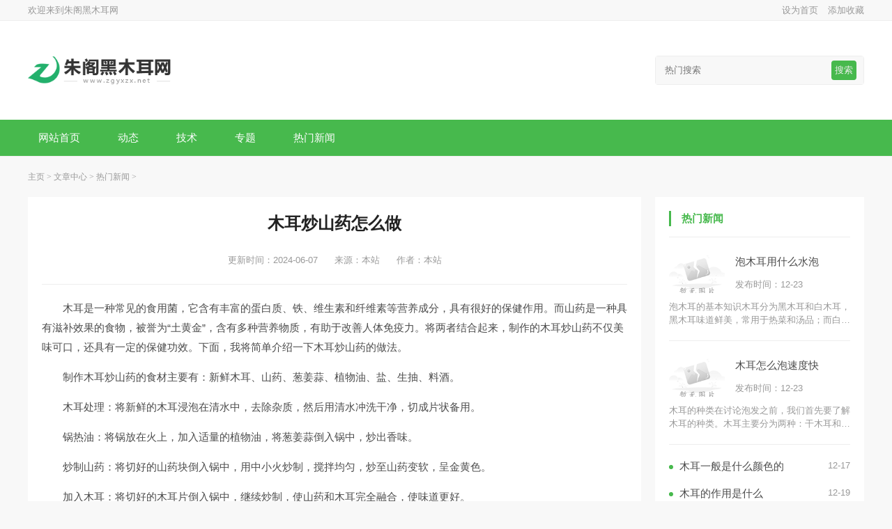

--- FILE ---
content_type: text/html; charset=utf-8
request_url: http://www.zgyxzx.net/Article/LLg4/378.html
body_size: 3970
content:
<!DOCTYPE html>
<html lang="en">
	<head>
		<meta charset="UTF-8">
		<meta http-equiv="X-UA-Compatible" content="ie=edge">
		<meta name="viewport" content="width=device-width, initial-scale=1.0">
		<meta name="applicable-device" content="pc">
		<title>木耳炒山药怎么做_朱阁黑木耳网</title>
		<meta name="keywords" content="木耳,炒,山药,怎么,做" />
		<meta name="description" content="木耳是一种常见的食用菌，它含有丰富的蛋白质、铁、维生素和纤维素等营养成分，具有很好的保健作用。而山药是一种具有滋补效果的食物，被誉为“土黄金”，含有多种营养物质，" />
		<link rel="stylesheet" type="text/css" href="http://www.zgyxzx.net/templets/default/assets/css/index.css"/>
		<link rel="stylesheet" type="text/css" href="http://www.zgyxzx.net/templets/default/assets/css/public.css"/>
		<link rel="stylesheet" type="text/css" href="http://www.zgyxzx.net/templets/default/assets/css/swiper-bundle.min.css"/>
		<script type="text/javascript" charset="utf-8" src="http://www.zgyxzx.net/templets/default/assets/js/jquery.js"></script>
		<script type="text/javascript" charset="utf-8" src="http://www.zgyxzx.net/templets/default/assets/js/style.js"></script>
		<script type="text/javascript" charset="utf-8" src="http://www.zgyxzx.net/templets/default/assets/js/swiper-bundle.min.js"></script>
	</head>
	<body class="bg-f8">
		<div class="header b-b bg-fff">
			<div class="topbar bg-f8 h30 b-b">
				<div class="flex flex-middle container h-max">
					<div class="flex-1 c-999 f-s-13">欢迎来到朱阁黑木耳网</div>
					<div class="c-999 f-s-13">
						<span class="m-r-10">设为首页</span>
						<span>添加收藏</span>
					</div>
				</div>
			</div>
			<div class="container ma p-a-50 p-l-0 p-r-0 clearfix">
				<div class="head flex flex-middle">
					<div class="logo flex-1 o-h">
						<a class="h40 d-b" href="http://www.zgyxzx.net" target="_blank">
							<img src="http://www.zgyxzx.net/templets/default/assets/images/logo.png" >
						</a>
					</div>
					<div class="search w300 p-r b-r-4 b-a">
						<input type="text" placeholder="热门搜索" autocomplete="off" value="" name="keywords" class="h40 bg-f8 w-max">
						<button class="p-a-5 b-r-4 bg-aaa b-r-0 c-eee p-a p-a-r p-a-c-r bg-pm m-r-10">搜索</button>
					</div>
				</div>
			</div>
			<div class="navbar bg-pm">
				<div class="nav container">
					<ul>
						<li  ><a class='d-b c-fff p-a-15 m-r-20' href="http://www.zgyxzx.net" >网站首页</a></li>
						
						<li><a class="d-b c-fff p-a-15 m-r-20" href='http://www.zgyxzx.net/Article/LLg1/' >动态</a></li>
						
						<li><a class="d-b c-fff p-a-15 m-r-20" href='http://www.zgyxzx.net/Article/LLg2/' >技术</a></li>
						
						<li><a class="d-b c-fff p-a-15 m-r-20" href='http://www.zgyxzx.net/Article/LLg3/' >专题</a></li>
						
						<li><a class="d-b c-fff p-a-15 m-r-20" href='http://www.zgyxzx.net/Article/LLg4/' >热门新闻</a></li>
						
					</ul>
				</div>
			</div>
		</div>
		<!-- 网站头部 -->
		<div class="container ma">
			<div class="crumbs m-t-20 m-b-20">
				<a href='http://www.zgyxzx.net/'>主页</a> > <a href='http://www.zgyxzx.net/Article/'>文章中心</a> > <a href='http://www.zgyxzx.net/Article/LLg4/'>热门新闻</a> > 
			</div>
			<div class="flex">
				<div class="w780 article flex-1 o-h">
					<div class="article-article bg-fff p-a-20">
						<div class="article-header b-b p-b-20 t-a-c">
							<h1>木耳炒山药怎么做</h1>
							<div class="article-info m-t-20 c-999 f-s-13 p-a-5">
								<span>更新时间：2024-06-07</span>
								<span class="m-l-20 m-r-20">来源：本站</span>
								<span>作者：本站</span>
							</div>
						</div>
						<div class="article-content m-t-20">
							<p><p>木耳是一种常见的食用菌，它含有丰富的蛋白质、铁、维生素和纤维素等营养成分，具有很好的保健作用。而山药是一种具有滋补效果的食物，被誉为“土黄金”，含有多种营养物质，有助于改善人体免疫力。将两者结合起来，制作的木耳炒山药不仅美味可口，还具有一定的保健功效。下面，我将简单介绍一下木耳炒山药的做法。</p></p><p><p>制作木耳炒山药的食材主要有：新鲜木耳、山药、葱姜蒜、植物油、盐、生抽、料酒。</p></p><p><p>木耳处理：将新鲜的木耳浸泡在清水中，去除杂质，然后用清水冲洗干净，切成片状备用。</p></p><p><p>锅热油：将锅放在火上，加入适量的植物油，将葱姜蒜倒入锅中，炒出香味。</p></p><p><p>炒制山药：将切好的山药块倒入锅中，用中小火炒制，搅拌均匀，炒至山药变软，呈金黄色。</p></p><p><p>加入木耳：将切好的木耳片倒入锅中，继续炒制，使山药和木耳完全融合，使味道更好。</p></p><p><p>调味：加入适量的盐，生抽和料酒，根据个人口味调整。炒制均匀后，即可出锅。</p></p><p><p>当山药产生粘糊性时，可以适量加入一些酱油，有助于烹调过程中的口感和味道。</p></p><p><p>调味时，可根据个人偏好加入一些其他调料，比如胡椒粉、醋、糖等。</p></p><p><p>这道菜含有丰富的膳食纤维，有助于消化和排便，适合以软食为主的患者食用。</p></p><p><p>建议搭配主食一起食用，比如米饭、面条等，能够提供更全面的营养。</p></p><p><p>这道菜可以作为一道素菜或者配菜，搭配其他荤菜一起食用，增加口感和营养。</p></p><p><p>木耳炒山药不仅营养丰富，而且制作简单，是一道美味又健康的家常菜。通过合理的搭配和烹饪方法，能够最大程度保留食材的营养成分，让您轻松享受到山药和木耳的美味。建议大家在日常饮食中多加一些木耳炒山药，带给您更健康、美味的生活。</p></p>
						</div>
						<div class="m-t-30">
							<div class="part-title b-b flex flex-middle p-b-15">
								<b class="c-pm p-l-15">相关文章</b>
							</div>
							<div class="row row-l flex">
								<div class="col-5">
									<div class="col-warp">
										<div class="item m-t-20 b-b p-b-20">
											<div class="flex flex-middle">
												<div class="thumb h60 w80 o-h">
													<a href="http://www.zgyxzx.net/Article/LLg2/2470.html" target="_blank">
														<img src="/images/defaultpic.gif" alt="质量好的木耳泡发后什么颜色" >
													</a>
												</div>
												<div class="flex-1 o-h m-l-15">
													<div class="title m-b-10 lin-1">
														<a href="http://www.zgyxzx.net/Article/LLg2/2470.html" target="_blank">质量好的木耳泡发后什么颜色</a>
													</div>
													<div class="c-999 f-s-13">发布时间：12-20</div>
												</div>
											</div>
										</div>
									</div>
								</div>
<div class="col-5">
									<div class="col-warp">
										<div class="item m-t-20 b-b p-b-20">
											<div class="flex flex-middle">
												<div class="thumb h60 w80 o-h">
													<a href="http://www.zgyxzx.net/Article/LLg2/2472.html" target="_blank">
														<img src="/images/defaultpic.gif" alt="凉拌黑木耳怎么做法" >
													</a>
												</div>
												<div class="flex-1 o-h m-l-15">
													<div class="title m-b-10 lin-1">
														<a href="http://www.zgyxzx.net/Article/LLg2/2472.html" target="_blank">凉拌黑木耳怎么做法</a>
													</div>
													<div class="c-999 f-s-13">发布时间：12-20</div>
												</div>
											</div>
										</div>
									</div>
								</div>
<div class="col-5">
									<div class="col-warp">
										<div class="item m-t-20 b-b p-b-20">
											<div class="flex flex-middle">
												<div class="thumb h60 w80 o-h">
													<a href="http://www.zgyxzx.net/Article/LLg2/2475.html" target="_blank">
														<img src="/images/defaultpic.gif" alt="当天泡好的木耳剩了怎么办" >
													</a>
												</div>
												<div class="flex-1 o-h m-l-15">
													<div class="title m-b-10 lin-1">
														<a href="http://www.zgyxzx.net/Article/LLg2/2475.html" target="_blank">当天泡好的木耳剩了怎么办</a>
													</div>
													<div class="c-999 f-s-13">发布时间：12-21</div>
												</div>
											</div>
										</div>
									</div>
								</div>
<div class="col-5">
									<div class="col-warp">
										<div class="item m-t-20 b-b p-b-20">
											<div class="flex flex-middle">
												<div class="thumb h60 w80 o-h">
													<a href="http://www.zgyxzx.net/Article/LLg2/2476.html" target="_blank">
														<img src="/images/defaultpic.gif" alt="木耳煮不烂有什么方法" >
													</a>
												</div>
												<div class="flex-1 o-h m-l-15">
													<div class="title m-b-10 lin-1">
														<a href="http://www.zgyxzx.net/Article/LLg2/2476.html" target="_blank">木耳煮不烂有什么方法</a>
													</div>
													<div class="c-999 f-s-13">发布时间：12-21</div>
												</div>
											</div>
										</div>
									</div>
								</div>

							</div>
						</div>
					</div>
				</div>
				<div class="sidebar w320 m-l-20">
	<div class="part bg-fff p-a-20">
		<div class="col-warp">
			<div class="part-title b-b flex flex-middle p-b-15">
				<div class="flex-1">
					<b class="c-pm p-l-15">热门新闻</b>
				</div>
			</div>
			<div class="item m-t-20 b-b p-b-20">
				<div class="flex flex-middle">
					<div class="thumb h60 w80 o-h">
						<a href="http://www.zgyxzx.net/Article/LLg4/2480.html" target="_blank">
							<img src="/images/defaultpic.gif" alt="泡木耳用什么水泡" >
						</a>
					</div>
					<div class="flex-1 o-h m-l-15">
						<div class="title m-b-10 lin-1">
							<a href="http://www.zgyxzx.net/Article/LLg4/2480.html" target="_blank">泡木耳用什么水泡</a>
						</div>
						<div class="c-999 f-s-13">发布时间：12-23</div>
					</div>
				</div>
				<div class="c-999 f-s-13 lin-2 m-t-10">泡木耳的基本知识木耳分为黑木耳和白木耳，黑木耳味道鲜美，常用于热菜和汤品；而白木耳则多用于甜品和炖汤。无论是黑木耳还是白木耳，泡发的步骤都是相似的。木</div>
			</div>
<div class="item m-t-20 b-b p-b-20">
				<div class="flex flex-middle">
					<div class="thumb h60 w80 o-h">
						<a href="http://www.zgyxzx.net/Article/LLg4/2481.html" target="_blank">
							<img src="/images/defaultpic.gif" alt="木耳怎么泡速度快" >
						</a>
					</div>
					<div class="flex-1 o-h m-l-15">
						<div class="title m-b-10 lin-1">
							<a href="http://www.zgyxzx.net/Article/LLg4/2481.html" target="_blank">木耳怎么泡速度快</a>
						</div>
						<div class="c-999 f-s-13">发布时间：12-23</div>
					</div>
				</div>
				<div class="c-999 f-s-13 lin-2 m-t-10">木耳的种类在讨论泡发之前，我们首先要了解木耳的种类。木耳主要分为两种：干木耳和鲜木耳。干木耳需要泡发，而鲜木耳则可直接食用。本文主要针对干木耳的泡发方</div>
			</div>

			<div class="post-list m-t-20">
				<ul class="list-dot">
					<li class="flex o-h m-b-15">
						<a class="flex-1 d-b lin-1" href="http://www.zgyxzx.net/Article/LLg4/2463.html" target="_blank">木耳一般是什么颜色的</a>
						<span class="c-999 f-s-13">12-17</span>
					</li>
<li class="flex o-h m-b-15">
						<a class="flex-1 d-b lin-1" href="http://www.zgyxzx.net/Article/LLg4/2468.html" target="_blank">木耳的作用是什么</a>
						<span class="c-999 f-s-13">12-19</span>
					</li>
<li class="flex o-h m-b-15">
						<a class="flex-1 d-b lin-1" href="http://www.zgyxzx.net/Article/LLg4/2474.html" target="_blank">野生木耳生长在什么树上</a>
						<span class="c-999 f-s-13">12-21</span>
					</li>
<li class="flex o-h m-b-15">
						<a class="flex-1 d-b lin-1" href="http://www.zgyxzx.net/Article/LLg4/2478.html" target="_blank">黑木耳的功效与作用是啥</a>
						<span class="c-999 f-s-13">12-22</span>
					</li>
<li class="flex o-h m-b-15">
						<a class="flex-1 d-b lin-1" href="http://www.zgyxzx.net/Article/LLg4/2480.html" target="_blank">泡木耳用什么水泡</a>
						<span class="c-999 f-s-13">12-23</span>
					</li>
<li class="flex o-h m-b-15">
						<a class="flex-1 d-b lin-1" href="http://www.zgyxzx.net/Article/LLg4/2481.html" target="_blank">木耳怎么泡速度快</a>
						<span class="c-999 f-s-13">12-23</span>
					</li>

				</ul>
			</div>
		</div>
	</div>
</div>
			</div>
		</div>
		<!-- 网站内容 -->
		<div class="footer b-t m-t-30 t-a-c c-999 bg-333 f-s-13 p-a-30">
			<div class="footer-menu m-t-10 m-b-10">关于我们 | 服务承诺 | 安全保障 | 联系我们</div>
			<div class="footer-cop">Copyright  2015-2025 zgyxzx.net All Rights Reserved. 朱阁黑木耳网 版权所有 <a href="https://beian.miit.gov.cn" target="_blank" rel="nofollow">鄂ICP备2023017495号-10</a></div>
			<script src="http://www.zgyxzx.net/templets/default/assets/js/rem.js" type="text/javascript" charset="utf-8"></script>
			<script type="text/javascript" charset="utf-8" src="http://www.zgyxzx.net/templets/default/assets/js/swiper-bundle.min.js"></script>
		</div>
		<!-- 网站底部 -->
	     <script src="http://www.zgyxzx.net/templets/default/js/footer.js"></script>
     </body>
</html>

--- FILE ---
content_type: text/css
request_url: http://www.zgyxzx.net/templets/default/assets/css/index.css
body_size: 1098
content:

:root {
	--pm-c: #47b94d
}

/*以下为当前站点样式，根据设计稿自行修改*/





.bg-pm {
	background-color: var(--pm-c)!important;
}
.c-pm {
	color: var(--pm-c);
}


.nav {
	overflow: hidden;
}
.nav ul {
	white-space:nowrap;
}
.nav ul li {
	display: inline-block;
}
.nav a:hover {
	background-color: rgba(255,255,255,.2);
}
@media (max-width: 767px) {
	.head {
		padding: 0 0.15rem;
	}
	.nav ul {
		white-space:nowrap;
		overflow-x: scroll;
	}
	.search {
		display: none;
	}
	.sidebar {
		width: 100%!important;
	}
}

/*模块标题*/
.part {}
.part-title {}
.part-title b {
	font-size: 15px;
	display: inline-block;
	border-left: 3px solid var(--pm-c);
}
.part-title .more {
	color: #999;
	font-size: 13px;
}



@media (max-width: 767px) {
	.part {
		margin-bottom: 20px;
	}
}

.part-hr {
	border-top: 0.1rem solid #f8f8f8
}

/*文章列表*/
.post-list {}
.post-list ul {}
.post-list ul li {}
.post-list ul li:last-child {
	margin-bottom: 0!important;
}

/*圆点*/
.list-dot {}
.list-dot a {
	position: relative;
	padding-left: 0.15rem;
}
.list-dot a::after {
	content: '';
	position: absolute;
	top: 50%;
	left: 0;
	transform: translate(0,-50%);
	width: 0.06rem;
	height: 0.06rem;
	background-color: var(--pm-c);
	border-radius: 50%;
}


/*文章列表 + 缩略图*/
.post-thumb {}
.post-thumb .item {}
.post-thumb .item:last-child {
	margin-bottom: 0;
	padding-bottom: 0;
	border: 0;
}
.post-thumb .thumb {
	position: relative;
	display: block;
}
.post-thumb .thumb img {
	max-width: none;
    position: absolute;
    left: 50%;
    top: 50%;
    transform: translate(-50%,-50%);
}




/*分页*/
.page {}
.page ul {
	list-style: none;
}
.page ul .thisclass {
	background:var(--pm-c);
	color: #fff;
	border: 0.01rem solid var(--pm-c);
}
.page ul .thisclass a {
	color: #fff;
}
.page ul li {
	display: inline-block;
	padding: 0.06rem 0.12rem;
	margin: 0 0.02rem;
	border: 0.01rem solid #eee;
	min-width: 0.3rem;
	font-size: 0.13rem;
}
.page ul li a {
	display: block;
	height: 100%;
	color: #666;
	text-align: center;
	
}


/*列表页*/
.list {}

@media (max-width: 767px) {
	.list .thumb {
		width: 1.2rem;
		height: 0.8rem;
	}
	.list .item .desc {
		display: none;
	}
}
/*文章页*/
.article {}
.article h1 {
	color: #222;
}
.article-content {}
.article-content p {
	margin: 0.15rem 0;;
	text-indent: 2em;
	line-height: 0.28rem;
	font-size:0.15rem;
}
.article-content p img {
	display: block;
	margin: 0 auto;
}

--- FILE ---
content_type: text/css
request_url: http://www.zgyxzx.net/templets/default/assets/css/public.css
body_size: 4322
content:
@charset "utf-8";

/*
 * ------------------------------------------------------------------------------
 * 常用公共类
 * 2020-08-19
 * 命名规则：以css属性首字母命名+值。
 * 例如：.m-t-5(margin-top: 5)、.w1200(width: 1200px) .d-b(display: block;)
 * ------------------------------------------------------------------------------
 */

* {
    padding: 0;
    margin: 0;
    box-sizing: border-box;
}
/* 禁止缩放表单 */
input[type="submit"], input[type="reset"], input[type="button"], input {
    resize: none;
    border: none;
}

/* 取消链接高亮  */
body, div, ul, li, ol, h1, h2, h3, h4, h5, h6, input, textarea, select, p, dl, dt, dd, a, img, button, form, table, th, tr, td, tbody, article, aside, details, figcaption, figure, footer, header, hgroup, menu, nav, section {
    -webkit-tap-highlight-color: rgba(0, 0, 0, 0);
}

/* 设置HTML5元素为块 */
article, aside, details, figcaption, figure, footer, header, hgroup, menu, nav, section {
    display: block;
}

/* 图片自适应 */
img {
	max-width: 100%;
    height: auto;
    width: auto \9; /* ie8 */
    display: block;
    -ms-interpolation-mode: bicubic; /*为了照顾ie图片缩放失真*/
}

/* 初始化 */
body, div, ul, li, ol, h1, h2, h3, h4, h5, h6, input, textarea, select, p, dl, dt, dd, a, img, button, form, table, th, tr, td, tbody, article, aside, details, figcaption, figure, footer, header, hgroup, menu, nav, section {
    margin: 0;
    padding: 0;
}
html {
	font-size: 100px;
}
body {
    font-family: -apple-system,BlinkMacSystemFont,"Segoe UI",Roboto,"Helvetica Neue",Arial,"Noto Sans",sans-serif,"Apple Color Emoji","Segoe UI Emoji","Segoe UI Symbol","Noto Color Emoji";
    font-size: 0.15rem;
    font-weight: 400;
    line-height: 1.5;
    -webkit-text-size-adjust: 100%;
    background: #fff;
    color: #4c4c4c;
}

em, i {
    font-style: normal;
}

ul, li {
    list-style-type: none;
    /*border-bottom: none !important;*/
    /*border-top: none !important;*/
    padding-left: 0;
}

input {
    outline: none;
}

table {
    border: 0;
    margin: 0;
    border-collapse: collapse;
    border-spacing: 0;
}

table tr td, table tr th {
    text-align: center;
}

.clearfix:after {
    content: "";
    display: block;
    visibility: hidden;
    height: 0;
    clear: both;
}

.clearfix {
    zoom: 1;
}

a {
    text-decoration: none;
    color: #4c4c4c;
    font-family: 'Microsoft YaHei', Tahoma, Arial, sans-serif;
    transition: all .3s;
}

a:hover {
    text-decoration: none;
    transition: all .3s;
}

/* 移动端点击a链接出现蓝色背景问题解决 */
a:link, a:active, a:visited, a:hover {
    background: none;
    -webkit-tap-highlight-color: rgba(0, 0, 0, 0);
    -webkit-tap-highlight-color: transparent;
}

ul, ol {
    list-style: none;
}

h1, h2, h3, h4, h5, h6, {
	color: #333;
	font-family:arial, 'Microsoft YaHei';
}
h1 {
	font-size: 0.24rem;
}
h2 {
	font-size: 0.2rem;
}
h3 {
	font-size: 0.18rem;
}
h4 {
	font-size: 0.16rem;
}
h5 {
	font-size: 0.14rem;
}
img {
    border: none;
}

input {
    font-family: 'Microsoft YaHei';
}

/*栅格*/
.row {}
.row-s {
	margin: 0 -0.05rem;
}
.row-m {
	margin: 0 -0.1rem;
}
.row-l {
	margin: 0 -0.15rem;
}
.row-lg {
	margin: 0 -0.2rem;
}
.row-s .col-warp {
	padding: 0 0.05rem;
}
.row-m .col-warp {
	padding: 0 0.1rem;
}
.row-l .col-warp {
	padding: 0 0.15rem;
}
.row-lg .col-warp {
	padding: 0 0.2rem;
}
.col-1 {
	width: 100%;
}
.col-2 {
	width: 50%;
}
.col-3 {
    width: 33.333333%;
}
.col-4 {
    width: 25%;
}
.col-5 {
    width: 50%;
}

.col-6 {
    width: 16.666666%;
}
.col-a {
	width: auto;
}

@media (max-width: 767px) {
	.col-1,.col-2,.col-3,.col-4,.col-5,.col-6,.col-a {
		width: 100%;
	}
}

/*宽度*/
.w380 {
    width: 3.8rem;
}
.w1200 {
    width: 12rem;
}
@media (max-width: 767px) {
	.w380,.w1200 {
		width: 100%;
	}
}


/*高度*/
.h30 {
	height: 0.3rem;
}
.h40 {
	height: 0.4rem;
}
.h50 {
	height: 0.5rem;
}
.h60 {
	height: 0.6rem;
}
.h80 {
	height: 0.8rem;
}
.h100 {
	height: 1rem;
}
.h120 {
	height: 1.2rem;
}
.h130 {
	height: 1.3rem;
}
.h140 {
	height: 1.4rem;
}
.h150 {
	height: 1.5rem;
}
.h180 {
	height: 1.8rem;
}
.h200 {
	height: 2rem;
}
.h280 {
	height: 2.8rem;
}
.h320 {
	height: 3.2rem;
}
.h350 {
	height: 3.5rem;
}
.h400 {
	height: 4rem;
}
.h450 {
	height: 4.5rem;
}
.h-max {
	height: 100%;
}

/*宽度*/
.w40 {
	width: 0.4rem;
}
.w60 {
	width: 0.6rem;
}
.w80 {
	width: 0.8rem;
}
.w100 {
	width: 1rem;
}
.w120 {
	width: 1.2rem;
}
.w150 {
	width: 1.5rem;
}
.w180 {
	width: 1.8rem;
}
.w120 {
	width: 1.2rem;
}
.w200 {
	width: 2rem;
}
.w240 {
	width: 2.4rem;
}
.w300 {
	width:3rem;
}
.w320 {
	width:3rem;
}
.w360 {
	width:3.6rem;
}
.w400 {
	width:4rem;
}
.w-max {
	width: 100%;
}

/*浮动*/
.f-l {
    float: left;
}

.f-r {
    float: right;
}

/*外边距*/
.m-0 {
	margin: 0;
}
.m-a {
	margin: 0 auto;
}
.m-t-5 {
    margin-top: 0.05rem;
}
.m-t-10 {
    margin-top: 0.1rem;
}
.m-t-15 {
    margin-top: 0.15rem;
}
.m-t-20 {
    margin-top: 0.2rem;
}
.m-t-30 {
    margin-top: 0.3rem;
}
.m-t-50 {
    margin-top: 0.5rem!important;
}
@media (max-width: 767px) {
	.m-t-30 {
		margin-top: 0.15rem;
	}
	.m-t-50 {
		margin-top: 0.25rem;
	}
}

.m-b-5 {
    margin-bottom: 0.05rem;
}
.m-b-10 {
    margin-bottom: 0.1rem;
}
.m-b-15 {
    margin-bottom: 0.15rem;
}
.m-b-20 {
	margin-bottom: 0.2rem;
}
.m-b-30 {
	margin-bottom: 0.3rem;
}
.m-b-50 {
	margin-bottom: 0.3rem;
}
.m-l-5 {
	margin-left: 0.05rem;
}
.m-l-10 {
	margin-left: 0.1rem
}
.m-l-15 {
	margin-left: 0.15rem;
}
.m-l-20 {
	margin-left: 0.2rem;
}
.m-r-5 {
	margin-right: 0.05rem;
}
.m-r-10 {
	margin-right: 0.1rem
}
.m-r-15 {
	margin-right: 0.15rem;
}
.m-r-20 {
	margin-right: 0.2rem;
}

/*内边距*/
.p-0 {
	padding: 0;
}
.p-a-5 {
    padding: 0.05rem;
}
.p-a-10 {
    padding: 0.1rem;
}
.p-a-15 {
    padding: 0.15rem;
}
.p-a-20 {
    padding: 0.2rem;
}
.p-a-30 {
    padding: 0.3rem;
}
.p-a-50 {
    padding: 0.5rem;
}
@media (max-width: 767px) {
	.p-a-5 {
		padding: 0.025rem;
	}
	.p-a-10 {
		padding: 0.05rem;
	}
	.p-a-15 {
		padding: 0.08rem;
	}
	.p-a-20 {
		padding: 0.1rem;
	}
	.p-a-30 {
		padding: 0.15rem;
	}
	.p-a-50 {
		padding: 0.25rem;
	}
}

.p-t-5 {
    padding-top: 0.05rem;
}
.p-t-10 {
    padding-top: 0.1rem;
}
.p-t-15 {
    padding-top: 0.15rem;
}
.p-t-20 {
    padding-top: 0.2rem;
}
.p-t-30 {
    padding-top: 0.3rem;
}
.p-t-50 {
    padding-top: 0.5rem;
}
.p-b-5 {
    padding-bottom: 0.05rem;
}
.p-b-10 {
    padding-bottom: 0.1rem;
}
.p-b-15 {
    padding-bottom: 0.15rem;
}
.p-b-20 {
    padding-bottom: 0.2rem;
}
.p-b-30 {
    padding-bottom: 0.3rem;
}
.p-b-50 {
    padding-bottom: 0.5rem;
}
.p-l-0 {
	padding-left: 0!important;
}
.p-r-0 {
	padding-right: 0!important;
}
.p-t-0 {
	padding-top: 0!important;
}
.p-b-0 {
	padding-bottom: 0!important;
}
.p-l-5 {
	padding-left: 0.05rem;
}
.p-l-10 {
	padding-left: 0.1rem;
}
.p-l-15 {
	padding-left: 0.15rem;
}
.p-l-20 {
	padding-left: 0.2rem;
}
.p-l-30 {
	padding-left: 0.3rem;
}
.p-r-5 {
	padding-right: 0.05rem;
}
.p-r-10 {
	padding-right: 0.1rem;
}
.p-r-15 {
	padding-right: 0.15rem;
}
.p-r-20 {
	padding-right: 0.2rem;
}
.p-r-30 {
	padding-right: 0.3rem;
}



/*边框*/
.b-a {
	border: 0.01rem solid #eee;
}
.b-t {
	border-top: 0.01rem solid #eee;
}
.b-b {
	border-bottom: 0.01rem solid #eee;
}
.b-d-b {
	border-bottom: 0.01rem dashed #eee;
}
.b-d-t {
	border-top: 0.01rem dashed #eee;
}

/*背景颜色*/
.bg-fff {
    background-color: #fff;
}
.bg-aaa {
	background-color: #aaa;
}
.bg-333 {
    background-color: #333;
}
.bg-f8 {
    background-color: #f8f8f8;
}
.bg-f5 {
    background-color: #f5f5f5;
}
.bg-none {
    background-color: transparent!important;
}
/*颜色*/
.c-fff {
	color: #fff;
}
.c-333 {
	color: #333;
}
.c-666 {
	color: #666;
}
.c-999 {
	color: #999;
}
.c-aaa {
	color: #aaa;
}
.c-eee {
	color: #eee;
}

.c-409eff {
	color: #409eff;
}
.bg-409eff {
	background-color: #409eff;
}
.c-67c23a {
	color: #67c23a;
}
.bg-67c23a {
	background-color: #67c23a;
}
.c-e6a23c {
	color: #e6a23c;
}
.bg-e6a23c {
	background-color: #e6a23c;
}
.c-f56c6c {
	color: #f56c6c;
}
.bg-f56c6c {
	background-color: #f56c6c;
}

/*文字大小*/
.f-s-12 {
	font-size: 0.12rem;
}
.f-s-13 {
	font-size: 0.13rem;
}
.f-s-15 {
	font-size: 0.15rem;
}
.f-s-16 {
	font-size: 0.16rem;
}
.f-s-18 {
	font-size: 0.18rem;
}

/*定位*/
.p-r {
	position: relative;
}
.p-a {
	position: absolute;
}
.p-a-t {
	top: 0;
}
.p-a-b {
	bottom: 0;
}
.p-a-l {
	left: 0;
}
.p-a-r {
	right: 0;
}
.p-a-c {
    top: 50%;
    left: 50%;
    transform: translate(-50%, -50%);
    width: max-content;
    max-width: 100%;
    box-sizing: border-box;
}

.p-a-c-r {
	top: 50%;
	transform: translateY(-50%);
}
.p-a-c-l {
    top: 50%;
    transform: translateY(-50%);
}
.p-a-c-t {
    left: 50%;
    transform: translateX(-50%);
    width: max-content;
    max-width: 100%;
    box-sizing: border-box;
}
.p-a-c-b {
	left: 50%;
    transform: translateX(-50%);
    width: max-content;
    max-width: 100%;
    box-sizing: border-box;
}

/*圆角*/
.b-r-0 {
	border: none!important;
}
.b-r-4 {
	border-radius: 0.04rem!important;
}
.b-r-6 {
	border-radius: 0.04rem;
}
.b-r-10 {
	border-radius: 0.1rem!important
}
.b-r-50 {
	border-radius: 50%!important
}

/*单行溢出*/
.lin-1 {
	height: 0.24rem;
    overflow: hidden;
    white-space: nowrap;
    text-overflow: ellipsis;
}

/*两行溢出*/
.lin-2 {
/* 	height: 0.48rem; */
    overflow: hidden;
    text-overflow: ellipsis;
    display: -webkit-box;
    -webkit-line-clamp: 2;
    -webkit-box-orient: vertical;
}

/*三行溢出*/
.lin-3 {
	height: 0.65rem;
    overflow: hidden;
    text-overflow: ellipsis;
    display: -webkit-box;
    -webkit-line-clamp: 3;
    -webkit-box-orient: vertical;
}
/*隐藏/可见*/
.o-h {
	overflow: hidden;
}
.d-b {
	display: block;
}
.d-n {
	display: none;
}
/*不换行*/
.w-s-n {
	white-space:nowrap; 
}

/*文本居中*/
.t-a-c {
	text-align: center;
}
.t-a-l {
	text-align: left;
}
.t-a-r {
	text-align: right;
}


/*粗体*/
.t-w-b {
	font-weight: bold;
}

/*优先级*/
.z-10 {
	z-index: 10;
}
.z-100 {
	z-index: 100;
}
.z-999 {
	z-index: 999;
}


/*flex*/
.flex {
    display: flex;
    flex-wrap: wrap;
}
.flex-1 {
	flex: 1;
}
.flex-top{
	align-items: flex-start;
}
.flex-center {
	justify-content: center;
	
}
.flex-middle {
	align-items: center;
}
.flex-bottom {
	align-items: flex-end;
}
.flex-left {
	justify-content: flex-start;
}
.flex-right {
	justify-content: flex-end;
}
.flex-around {
	justify-content: space-around;
}
.flex-between {
	justify-content: space-between;
}

/*
 * ------------------------------------------------------------------------------
 * 常用类
 * 2020-08-19
 * ------------------------------------------------------------------------------
 */


.container {
	width: 12rem;
	margin: 0 auto;
}
@media (max-width: 767px) {
	.container {
		width: 100%;
		overflow: hidden;
		padding-left: 0.15rem;
		padding-right: 0.15rem;
	}
}



/*缩略图*/
.thumb {
	display: block;
	position: relative;
}
.thumb img {
	min-height: 100%;
}

/*遮罩*/
.cover {
	position: absolute;
	bottom: 0;
	left: 0;
	width: 100%;
	background-color: rgba(0,0,0,.4);
}

/*面包屑*/
.crumbs {
	font-size: 0.12rem;
	color: #999;
	font-family: simsun;
}
.crumbs a {
	color: #999;
}



/*
 * ------------------------------------------------------------------------------------------------
 * 常用命名规范
 * 2020-08-19
 * 注意事项：
 * 1.尽量用英文。
 * 2.一律小写。
 * 3.组合类名用-，例如：.post-news(文章列表)、.footer-copyright(底部版权)、post-data(文章数据)
 * 3.尽量不缩写，除非一看就明白的单词
 * ------------------------------------------------------------------------------------------------
 */


/*页头*/
.header {} 

/*页脚*/
.footer {}

/*logo*/
.logo {}
.logo img {
	height: 100%;
}
/*菜单*/
.nav {}

/*网页中部*/
.container {}

/*侧边栏*/
.sidebar {}

/*列表页*/
.list-article {}

/*文章页*/
.article-article {}

/*当前位置*/
.crumbs {}

/*首页大图*/
.banner {}

/*新闻资讯*/
.news {}

/*热点*/
.hot {}

/*搜索*/
.search {}
.search input {
	text-indent: 1em;
}

/*缩略图*/
.thumb {
	position: relative;
}

.sidebar {}
@media (max-width: 767px) {
	.sidebar {
		margin: 0;
	}
}
/*友情链接*/
.link {}

/*遮罩*/
.cover {}

/*列表*/
.list {}

/*文章*/
.article {}
/*信息*/
.msg {}

/*提示*/
.tips {}

/*标题*/
.title {}

/*摘要*/
.summary {}

/*数据*/
.data {}

/*按钮*/
.btn {}

/*图标*/
.icon {}

/*描述*/
.description {}

/*版权提示*/
.copyright {}




--- FILE ---
content_type: application/javascript
request_url: http://www.zgyxzx.net/templets/default/assets/js/style.js
body_size: 189
content:
$(function() {
    var swiper = new Swiper('.swiper-container', {
      navigation: {
        nextEl: '.swiper-button-next',
        prevEl: '.swiper-button-prev',
      },
    });
	
});